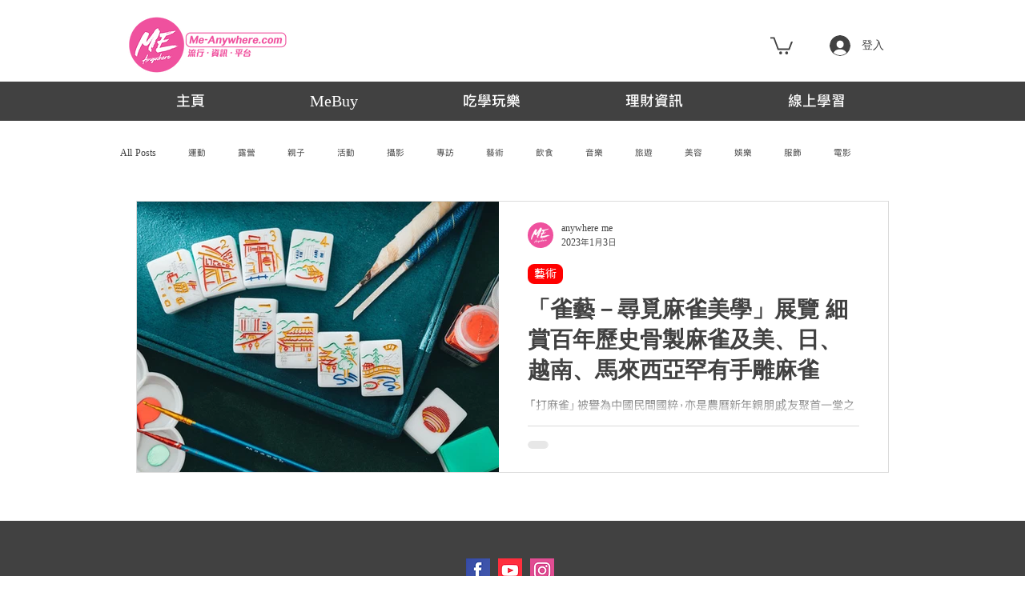

--- FILE ---
content_type: text/html; charset=utf-8
request_url: https://www.google.com/recaptcha/api2/aframe
body_size: 266
content:
<!DOCTYPE HTML><html><head><meta http-equiv="content-type" content="text/html; charset=UTF-8"></head><body><script nonce="rEvVeW9d-Q03RbSN9uf41g">/** Anti-fraud and anti-abuse applications only. See google.com/recaptcha */ try{var clients={'sodar':'https://pagead2.googlesyndication.com/pagead/sodar?'};window.addEventListener("message",function(a){try{if(a.source===window.parent){var b=JSON.parse(a.data);var c=clients[b['id']];if(c){var d=document.createElement('img');d.src=c+b['params']+'&rc='+(localStorage.getItem("rc::a")?sessionStorage.getItem("rc::b"):"");window.document.body.appendChild(d);sessionStorage.setItem("rc::e",parseInt(sessionStorage.getItem("rc::e")||0)+1);localStorage.setItem("rc::h",'1769092920876');}}}catch(b){}});window.parent.postMessage("_grecaptcha_ready", "*");}catch(b){}</script></body></html>